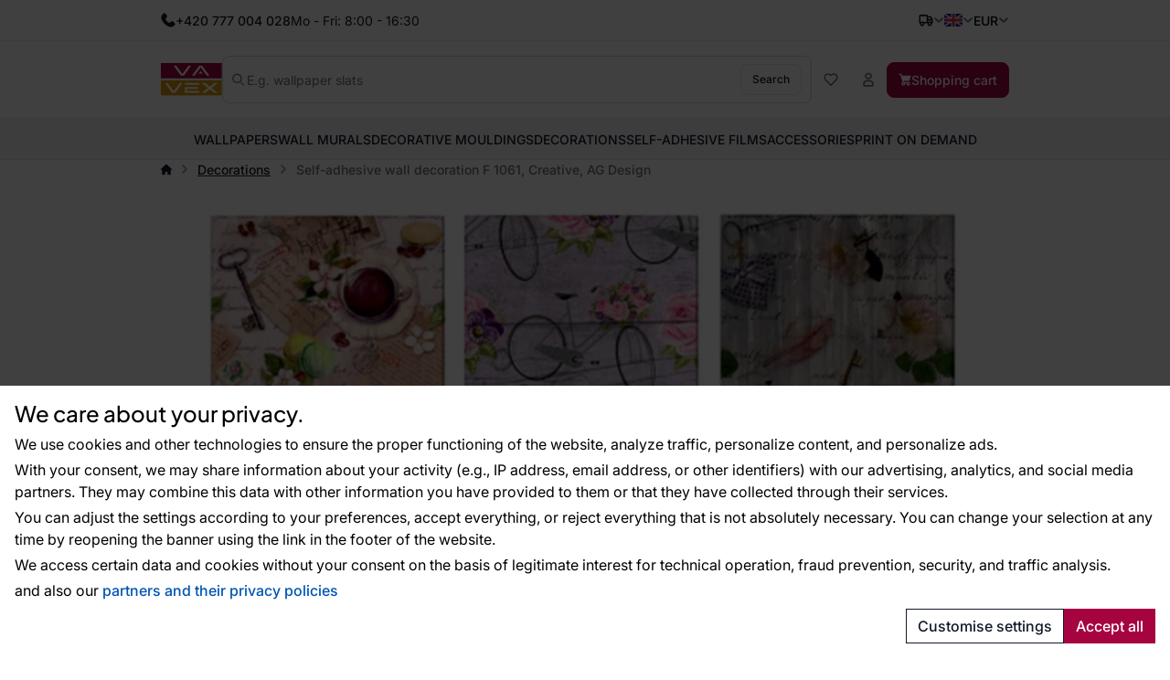

--- FILE ---
content_type: text/html; charset=utf-8
request_url: https://www.google.com/recaptcha/api2/anchor?ar=1&k=6Lc_XOckAAAAAByIk48_6P8G7CW0tSOy9Pmp3Oz9&co=aHR0cHM6Ly9lbi52YXZleC5jejo0NDM.&hl=en&v=N67nZn4AqZkNcbeMu4prBgzg&size=invisible&badge=bottomleft&anchor-ms=20000&execute-ms=30000&cb=cu09vm9511r4
body_size: 48786
content:
<!DOCTYPE HTML><html dir="ltr" lang="en"><head><meta http-equiv="Content-Type" content="text/html; charset=UTF-8">
<meta http-equiv="X-UA-Compatible" content="IE=edge">
<title>reCAPTCHA</title>
<style type="text/css">
/* cyrillic-ext */
@font-face {
  font-family: 'Roboto';
  font-style: normal;
  font-weight: 400;
  font-stretch: 100%;
  src: url(//fonts.gstatic.com/s/roboto/v48/KFO7CnqEu92Fr1ME7kSn66aGLdTylUAMa3GUBHMdazTgWw.woff2) format('woff2');
  unicode-range: U+0460-052F, U+1C80-1C8A, U+20B4, U+2DE0-2DFF, U+A640-A69F, U+FE2E-FE2F;
}
/* cyrillic */
@font-face {
  font-family: 'Roboto';
  font-style: normal;
  font-weight: 400;
  font-stretch: 100%;
  src: url(//fonts.gstatic.com/s/roboto/v48/KFO7CnqEu92Fr1ME7kSn66aGLdTylUAMa3iUBHMdazTgWw.woff2) format('woff2');
  unicode-range: U+0301, U+0400-045F, U+0490-0491, U+04B0-04B1, U+2116;
}
/* greek-ext */
@font-face {
  font-family: 'Roboto';
  font-style: normal;
  font-weight: 400;
  font-stretch: 100%;
  src: url(//fonts.gstatic.com/s/roboto/v48/KFO7CnqEu92Fr1ME7kSn66aGLdTylUAMa3CUBHMdazTgWw.woff2) format('woff2');
  unicode-range: U+1F00-1FFF;
}
/* greek */
@font-face {
  font-family: 'Roboto';
  font-style: normal;
  font-weight: 400;
  font-stretch: 100%;
  src: url(//fonts.gstatic.com/s/roboto/v48/KFO7CnqEu92Fr1ME7kSn66aGLdTylUAMa3-UBHMdazTgWw.woff2) format('woff2');
  unicode-range: U+0370-0377, U+037A-037F, U+0384-038A, U+038C, U+038E-03A1, U+03A3-03FF;
}
/* math */
@font-face {
  font-family: 'Roboto';
  font-style: normal;
  font-weight: 400;
  font-stretch: 100%;
  src: url(//fonts.gstatic.com/s/roboto/v48/KFO7CnqEu92Fr1ME7kSn66aGLdTylUAMawCUBHMdazTgWw.woff2) format('woff2');
  unicode-range: U+0302-0303, U+0305, U+0307-0308, U+0310, U+0312, U+0315, U+031A, U+0326-0327, U+032C, U+032F-0330, U+0332-0333, U+0338, U+033A, U+0346, U+034D, U+0391-03A1, U+03A3-03A9, U+03B1-03C9, U+03D1, U+03D5-03D6, U+03F0-03F1, U+03F4-03F5, U+2016-2017, U+2034-2038, U+203C, U+2040, U+2043, U+2047, U+2050, U+2057, U+205F, U+2070-2071, U+2074-208E, U+2090-209C, U+20D0-20DC, U+20E1, U+20E5-20EF, U+2100-2112, U+2114-2115, U+2117-2121, U+2123-214F, U+2190, U+2192, U+2194-21AE, U+21B0-21E5, U+21F1-21F2, U+21F4-2211, U+2213-2214, U+2216-22FF, U+2308-230B, U+2310, U+2319, U+231C-2321, U+2336-237A, U+237C, U+2395, U+239B-23B7, U+23D0, U+23DC-23E1, U+2474-2475, U+25AF, U+25B3, U+25B7, U+25BD, U+25C1, U+25CA, U+25CC, U+25FB, U+266D-266F, U+27C0-27FF, U+2900-2AFF, U+2B0E-2B11, U+2B30-2B4C, U+2BFE, U+3030, U+FF5B, U+FF5D, U+1D400-1D7FF, U+1EE00-1EEFF;
}
/* symbols */
@font-face {
  font-family: 'Roboto';
  font-style: normal;
  font-weight: 400;
  font-stretch: 100%;
  src: url(//fonts.gstatic.com/s/roboto/v48/KFO7CnqEu92Fr1ME7kSn66aGLdTylUAMaxKUBHMdazTgWw.woff2) format('woff2');
  unicode-range: U+0001-000C, U+000E-001F, U+007F-009F, U+20DD-20E0, U+20E2-20E4, U+2150-218F, U+2190, U+2192, U+2194-2199, U+21AF, U+21E6-21F0, U+21F3, U+2218-2219, U+2299, U+22C4-22C6, U+2300-243F, U+2440-244A, U+2460-24FF, U+25A0-27BF, U+2800-28FF, U+2921-2922, U+2981, U+29BF, U+29EB, U+2B00-2BFF, U+4DC0-4DFF, U+FFF9-FFFB, U+10140-1018E, U+10190-1019C, U+101A0, U+101D0-101FD, U+102E0-102FB, U+10E60-10E7E, U+1D2C0-1D2D3, U+1D2E0-1D37F, U+1F000-1F0FF, U+1F100-1F1AD, U+1F1E6-1F1FF, U+1F30D-1F30F, U+1F315, U+1F31C, U+1F31E, U+1F320-1F32C, U+1F336, U+1F378, U+1F37D, U+1F382, U+1F393-1F39F, U+1F3A7-1F3A8, U+1F3AC-1F3AF, U+1F3C2, U+1F3C4-1F3C6, U+1F3CA-1F3CE, U+1F3D4-1F3E0, U+1F3ED, U+1F3F1-1F3F3, U+1F3F5-1F3F7, U+1F408, U+1F415, U+1F41F, U+1F426, U+1F43F, U+1F441-1F442, U+1F444, U+1F446-1F449, U+1F44C-1F44E, U+1F453, U+1F46A, U+1F47D, U+1F4A3, U+1F4B0, U+1F4B3, U+1F4B9, U+1F4BB, U+1F4BF, U+1F4C8-1F4CB, U+1F4D6, U+1F4DA, U+1F4DF, U+1F4E3-1F4E6, U+1F4EA-1F4ED, U+1F4F7, U+1F4F9-1F4FB, U+1F4FD-1F4FE, U+1F503, U+1F507-1F50B, U+1F50D, U+1F512-1F513, U+1F53E-1F54A, U+1F54F-1F5FA, U+1F610, U+1F650-1F67F, U+1F687, U+1F68D, U+1F691, U+1F694, U+1F698, U+1F6AD, U+1F6B2, U+1F6B9-1F6BA, U+1F6BC, U+1F6C6-1F6CF, U+1F6D3-1F6D7, U+1F6E0-1F6EA, U+1F6F0-1F6F3, U+1F6F7-1F6FC, U+1F700-1F7FF, U+1F800-1F80B, U+1F810-1F847, U+1F850-1F859, U+1F860-1F887, U+1F890-1F8AD, U+1F8B0-1F8BB, U+1F8C0-1F8C1, U+1F900-1F90B, U+1F93B, U+1F946, U+1F984, U+1F996, U+1F9E9, U+1FA00-1FA6F, U+1FA70-1FA7C, U+1FA80-1FA89, U+1FA8F-1FAC6, U+1FACE-1FADC, U+1FADF-1FAE9, U+1FAF0-1FAF8, U+1FB00-1FBFF;
}
/* vietnamese */
@font-face {
  font-family: 'Roboto';
  font-style: normal;
  font-weight: 400;
  font-stretch: 100%;
  src: url(//fonts.gstatic.com/s/roboto/v48/KFO7CnqEu92Fr1ME7kSn66aGLdTylUAMa3OUBHMdazTgWw.woff2) format('woff2');
  unicode-range: U+0102-0103, U+0110-0111, U+0128-0129, U+0168-0169, U+01A0-01A1, U+01AF-01B0, U+0300-0301, U+0303-0304, U+0308-0309, U+0323, U+0329, U+1EA0-1EF9, U+20AB;
}
/* latin-ext */
@font-face {
  font-family: 'Roboto';
  font-style: normal;
  font-weight: 400;
  font-stretch: 100%;
  src: url(//fonts.gstatic.com/s/roboto/v48/KFO7CnqEu92Fr1ME7kSn66aGLdTylUAMa3KUBHMdazTgWw.woff2) format('woff2');
  unicode-range: U+0100-02BA, U+02BD-02C5, U+02C7-02CC, U+02CE-02D7, U+02DD-02FF, U+0304, U+0308, U+0329, U+1D00-1DBF, U+1E00-1E9F, U+1EF2-1EFF, U+2020, U+20A0-20AB, U+20AD-20C0, U+2113, U+2C60-2C7F, U+A720-A7FF;
}
/* latin */
@font-face {
  font-family: 'Roboto';
  font-style: normal;
  font-weight: 400;
  font-stretch: 100%;
  src: url(//fonts.gstatic.com/s/roboto/v48/KFO7CnqEu92Fr1ME7kSn66aGLdTylUAMa3yUBHMdazQ.woff2) format('woff2');
  unicode-range: U+0000-00FF, U+0131, U+0152-0153, U+02BB-02BC, U+02C6, U+02DA, U+02DC, U+0304, U+0308, U+0329, U+2000-206F, U+20AC, U+2122, U+2191, U+2193, U+2212, U+2215, U+FEFF, U+FFFD;
}
/* cyrillic-ext */
@font-face {
  font-family: 'Roboto';
  font-style: normal;
  font-weight: 500;
  font-stretch: 100%;
  src: url(//fonts.gstatic.com/s/roboto/v48/KFO7CnqEu92Fr1ME7kSn66aGLdTylUAMa3GUBHMdazTgWw.woff2) format('woff2');
  unicode-range: U+0460-052F, U+1C80-1C8A, U+20B4, U+2DE0-2DFF, U+A640-A69F, U+FE2E-FE2F;
}
/* cyrillic */
@font-face {
  font-family: 'Roboto';
  font-style: normal;
  font-weight: 500;
  font-stretch: 100%;
  src: url(//fonts.gstatic.com/s/roboto/v48/KFO7CnqEu92Fr1ME7kSn66aGLdTylUAMa3iUBHMdazTgWw.woff2) format('woff2');
  unicode-range: U+0301, U+0400-045F, U+0490-0491, U+04B0-04B1, U+2116;
}
/* greek-ext */
@font-face {
  font-family: 'Roboto';
  font-style: normal;
  font-weight: 500;
  font-stretch: 100%;
  src: url(//fonts.gstatic.com/s/roboto/v48/KFO7CnqEu92Fr1ME7kSn66aGLdTylUAMa3CUBHMdazTgWw.woff2) format('woff2');
  unicode-range: U+1F00-1FFF;
}
/* greek */
@font-face {
  font-family: 'Roboto';
  font-style: normal;
  font-weight: 500;
  font-stretch: 100%;
  src: url(//fonts.gstatic.com/s/roboto/v48/KFO7CnqEu92Fr1ME7kSn66aGLdTylUAMa3-UBHMdazTgWw.woff2) format('woff2');
  unicode-range: U+0370-0377, U+037A-037F, U+0384-038A, U+038C, U+038E-03A1, U+03A3-03FF;
}
/* math */
@font-face {
  font-family: 'Roboto';
  font-style: normal;
  font-weight: 500;
  font-stretch: 100%;
  src: url(//fonts.gstatic.com/s/roboto/v48/KFO7CnqEu92Fr1ME7kSn66aGLdTylUAMawCUBHMdazTgWw.woff2) format('woff2');
  unicode-range: U+0302-0303, U+0305, U+0307-0308, U+0310, U+0312, U+0315, U+031A, U+0326-0327, U+032C, U+032F-0330, U+0332-0333, U+0338, U+033A, U+0346, U+034D, U+0391-03A1, U+03A3-03A9, U+03B1-03C9, U+03D1, U+03D5-03D6, U+03F0-03F1, U+03F4-03F5, U+2016-2017, U+2034-2038, U+203C, U+2040, U+2043, U+2047, U+2050, U+2057, U+205F, U+2070-2071, U+2074-208E, U+2090-209C, U+20D0-20DC, U+20E1, U+20E5-20EF, U+2100-2112, U+2114-2115, U+2117-2121, U+2123-214F, U+2190, U+2192, U+2194-21AE, U+21B0-21E5, U+21F1-21F2, U+21F4-2211, U+2213-2214, U+2216-22FF, U+2308-230B, U+2310, U+2319, U+231C-2321, U+2336-237A, U+237C, U+2395, U+239B-23B7, U+23D0, U+23DC-23E1, U+2474-2475, U+25AF, U+25B3, U+25B7, U+25BD, U+25C1, U+25CA, U+25CC, U+25FB, U+266D-266F, U+27C0-27FF, U+2900-2AFF, U+2B0E-2B11, U+2B30-2B4C, U+2BFE, U+3030, U+FF5B, U+FF5D, U+1D400-1D7FF, U+1EE00-1EEFF;
}
/* symbols */
@font-face {
  font-family: 'Roboto';
  font-style: normal;
  font-weight: 500;
  font-stretch: 100%;
  src: url(//fonts.gstatic.com/s/roboto/v48/KFO7CnqEu92Fr1ME7kSn66aGLdTylUAMaxKUBHMdazTgWw.woff2) format('woff2');
  unicode-range: U+0001-000C, U+000E-001F, U+007F-009F, U+20DD-20E0, U+20E2-20E4, U+2150-218F, U+2190, U+2192, U+2194-2199, U+21AF, U+21E6-21F0, U+21F3, U+2218-2219, U+2299, U+22C4-22C6, U+2300-243F, U+2440-244A, U+2460-24FF, U+25A0-27BF, U+2800-28FF, U+2921-2922, U+2981, U+29BF, U+29EB, U+2B00-2BFF, U+4DC0-4DFF, U+FFF9-FFFB, U+10140-1018E, U+10190-1019C, U+101A0, U+101D0-101FD, U+102E0-102FB, U+10E60-10E7E, U+1D2C0-1D2D3, U+1D2E0-1D37F, U+1F000-1F0FF, U+1F100-1F1AD, U+1F1E6-1F1FF, U+1F30D-1F30F, U+1F315, U+1F31C, U+1F31E, U+1F320-1F32C, U+1F336, U+1F378, U+1F37D, U+1F382, U+1F393-1F39F, U+1F3A7-1F3A8, U+1F3AC-1F3AF, U+1F3C2, U+1F3C4-1F3C6, U+1F3CA-1F3CE, U+1F3D4-1F3E0, U+1F3ED, U+1F3F1-1F3F3, U+1F3F5-1F3F7, U+1F408, U+1F415, U+1F41F, U+1F426, U+1F43F, U+1F441-1F442, U+1F444, U+1F446-1F449, U+1F44C-1F44E, U+1F453, U+1F46A, U+1F47D, U+1F4A3, U+1F4B0, U+1F4B3, U+1F4B9, U+1F4BB, U+1F4BF, U+1F4C8-1F4CB, U+1F4D6, U+1F4DA, U+1F4DF, U+1F4E3-1F4E6, U+1F4EA-1F4ED, U+1F4F7, U+1F4F9-1F4FB, U+1F4FD-1F4FE, U+1F503, U+1F507-1F50B, U+1F50D, U+1F512-1F513, U+1F53E-1F54A, U+1F54F-1F5FA, U+1F610, U+1F650-1F67F, U+1F687, U+1F68D, U+1F691, U+1F694, U+1F698, U+1F6AD, U+1F6B2, U+1F6B9-1F6BA, U+1F6BC, U+1F6C6-1F6CF, U+1F6D3-1F6D7, U+1F6E0-1F6EA, U+1F6F0-1F6F3, U+1F6F7-1F6FC, U+1F700-1F7FF, U+1F800-1F80B, U+1F810-1F847, U+1F850-1F859, U+1F860-1F887, U+1F890-1F8AD, U+1F8B0-1F8BB, U+1F8C0-1F8C1, U+1F900-1F90B, U+1F93B, U+1F946, U+1F984, U+1F996, U+1F9E9, U+1FA00-1FA6F, U+1FA70-1FA7C, U+1FA80-1FA89, U+1FA8F-1FAC6, U+1FACE-1FADC, U+1FADF-1FAE9, U+1FAF0-1FAF8, U+1FB00-1FBFF;
}
/* vietnamese */
@font-face {
  font-family: 'Roboto';
  font-style: normal;
  font-weight: 500;
  font-stretch: 100%;
  src: url(//fonts.gstatic.com/s/roboto/v48/KFO7CnqEu92Fr1ME7kSn66aGLdTylUAMa3OUBHMdazTgWw.woff2) format('woff2');
  unicode-range: U+0102-0103, U+0110-0111, U+0128-0129, U+0168-0169, U+01A0-01A1, U+01AF-01B0, U+0300-0301, U+0303-0304, U+0308-0309, U+0323, U+0329, U+1EA0-1EF9, U+20AB;
}
/* latin-ext */
@font-face {
  font-family: 'Roboto';
  font-style: normal;
  font-weight: 500;
  font-stretch: 100%;
  src: url(//fonts.gstatic.com/s/roboto/v48/KFO7CnqEu92Fr1ME7kSn66aGLdTylUAMa3KUBHMdazTgWw.woff2) format('woff2');
  unicode-range: U+0100-02BA, U+02BD-02C5, U+02C7-02CC, U+02CE-02D7, U+02DD-02FF, U+0304, U+0308, U+0329, U+1D00-1DBF, U+1E00-1E9F, U+1EF2-1EFF, U+2020, U+20A0-20AB, U+20AD-20C0, U+2113, U+2C60-2C7F, U+A720-A7FF;
}
/* latin */
@font-face {
  font-family: 'Roboto';
  font-style: normal;
  font-weight: 500;
  font-stretch: 100%;
  src: url(//fonts.gstatic.com/s/roboto/v48/KFO7CnqEu92Fr1ME7kSn66aGLdTylUAMa3yUBHMdazQ.woff2) format('woff2');
  unicode-range: U+0000-00FF, U+0131, U+0152-0153, U+02BB-02BC, U+02C6, U+02DA, U+02DC, U+0304, U+0308, U+0329, U+2000-206F, U+20AC, U+2122, U+2191, U+2193, U+2212, U+2215, U+FEFF, U+FFFD;
}
/* cyrillic-ext */
@font-face {
  font-family: 'Roboto';
  font-style: normal;
  font-weight: 900;
  font-stretch: 100%;
  src: url(//fonts.gstatic.com/s/roboto/v48/KFO7CnqEu92Fr1ME7kSn66aGLdTylUAMa3GUBHMdazTgWw.woff2) format('woff2');
  unicode-range: U+0460-052F, U+1C80-1C8A, U+20B4, U+2DE0-2DFF, U+A640-A69F, U+FE2E-FE2F;
}
/* cyrillic */
@font-face {
  font-family: 'Roboto';
  font-style: normal;
  font-weight: 900;
  font-stretch: 100%;
  src: url(//fonts.gstatic.com/s/roboto/v48/KFO7CnqEu92Fr1ME7kSn66aGLdTylUAMa3iUBHMdazTgWw.woff2) format('woff2');
  unicode-range: U+0301, U+0400-045F, U+0490-0491, U+04B0-04B1, U+2116;
}
/* greek-ext */
@font-face {
  font-family: 'Roboto';
  font-style: normal;
  font-weight: 900;
  font-stretch: 100%;
  src: url(//fonts.gstatic.com/s/roboto/v48/KFO7CnqEu92Fr1ME7kSn66aGLdTylUAMa3CUBHMdazTgWw.woff2) format('woff2');
  unicode-range: U+1F00-1FFF;
}
/* greek */
@font-face {
  font-family: 'Roboto';
  font-style: normal;
  font-weight: 900;
  font-stretch: 100%;
  src: url(//fonts.gstatic.com/s/roboto/v48/KFO7CnqEu92Fr1ME7kSn66aGLdTylUAMa3-UBHMdazTgWw.woff2) format('woff2');
  unicode-range: U+0370-0377, U+037A-037F, U+0384-038A, U+038C, U+038E-03A1, U+03A3-03FF;
}
/* math */
@font-face {
  font-family: 'Roboto';
  font-style: normal;
  font-weight: 900;
  font-stretch: 100%;
  src: url(//fonts.gstatic.com/s/roboto/v48/KFO7CnqEu92Fr1ME7kSn66aGLdTylUAMawCUBHMdazTgWw.woff2) format('woff2');
  unicode-range: U+0302-0303, U+0305, U+0307-0308, U+0310, U+0312, U+0315, U+031A, U+0326-0327, U+032C, U+032F-0330, U+0332-0333, U+0338, U+033A, U+0346, U+034D, U+0391-03A1, U+03A3-03A9, U+03B1-03C9, U+03D1, U+03D5-03D6, U+03F0-03F1, U+03F4-03F5, U+2016-2017, U+2034-2038, U+203C, U+2040, U+2043, U+2047, U+2050, U+2057, U+205F, U+2070-2071, U+2074-208E, U+2090-209C, U+20D0-20DC, U+20E1, U+20E5-20EF, U+2100-2112, U+2114-2115, U+2117-2121, U+2123-214F, U+2190, U+2192, U+2194-21AE, U+21B0-21E5, U+21F1-21F2, U+21F4-2211, U+2213-2214, U+2216-22FF, U+2308-230B, U+2310, U+2319, U+231C-2321, U+2336-237A, U+237C, U+2395, U+239B-23B7, U+23D0, U+23DC-23E1, U+2474-2475, U+25AF, U+25B3, U+25B7, U+25BD, U+25C1, U+25CA, U+25CC, U+25FB, U+266D-266F, U+27C0-27FF, U+2900-2AFF, U+2B0E-2B11, U+2B30-2B4C, U+2BFE, U+3030, U+FF5B, U+FF5D, U+1D400-1D7FF, U+1EE00-1EEFF;
}
/* symbols */
@font-face {
  font-family: 'Roboto';
  font-style: normal;
  font-weight: 900;
  font-stretch: 100%;
  src: url(//fonts.gstatic.com/s/roboto/v48/KFO7CnqEu92Fr1ME7kSn66aGLdTylUAMaxKUBHMdazTgWw.woff2) format('woff2');
  unicode-range: U+0001-000C, U+000E-001F, U+007F-009F, U+20DD-20E0, U+20E2-20E4, U+2150-218F, U+2190, U+2192, U+2194-2199, U+21AF, U+21E6-21F0, U+21F3, U+2218-2219, U+2299, U+22C4-22C6, U+2300-243F, U+2440-244A, U+2460-24FF, U+25A0-27BF, U+2800-28FF, U+2921-2922, U+2981, U+29BF, U+29EB, U+2B00-2BFF, U+4DC0-4DFF, U+FFF9-FFFB, U+10140-1018E, U+10190-1019C, U+101A0, U+101D0-101FD, U+102E0-102FB, U+10E60-10E7E, U+1D2C0-1D2D3, U+1D2E0-1D37F, U+1F000-1F0FF, U+1F100-1F1AD, U+1F1E6-1F1FF, U+1F30D-1F30F, U+1F315, U+1F31C, U+1F31E, U+1F320-1F32C, U+1F336, U+1F378, U+1F37D, U+1F382, U+1F393-1F39F, U+1F3A7-1F3A8, U+1F3AC-1F3AF, U+1F3C2, U+1F3C4-1F3C6, U+1F3CA-1F3CE, U+1F3D4-1F3E0, U+1F3ED, U+1F3F1-1F3F3, U+1F3F5-1F3F7, U+1F408, U+1F415, U+1F41F, U+1F426, U+1F43F, U+1F441-1F442, U+1F444, U+1F446-1F449, U+1F44C-1F44E, U+1F453, U+1F46A, U+1F47D, U+1F4A3, U+1F4B0, U+1F4B3, U+1F4B9, U+1F4BB, U+1F4BF, U+1F4C8-1F4CB, U+1F4D6, U+1F4DA, U+1F4DF, U+1F4E3-1F4E6, U+1F4EA-1F4ED, U+1F4F7, U+1F4F9-1F4FB, U+1F4FD-1F4FE, U+1F503, U+1F507-1F50B, U+1F50D, U+1F512-1F513, U+1F53E-1F54A, U+1F54F-1F5FA, U+1F610, U+1F650-1F67F, U+1F687, U+1F68D, U+1F691, U+1F694, U+1F698, U+1F6AD, U+1F6B2, U+1F6B9-1F6BA, U+1F6BC, U+1F6C6-1F6CF, U+1F6D3-1F6D7, U+1F6E0-1F6EA, U+1F6F0-1F6F3, U+1F6F7-1F6FC, U+1F700-1F7FF, U+1F800-1F80B, U+1F810-1F847, U+1F850-1F859, U+1F860-1F887, U+1F890-1F8AD, U+1F8B0-1F8BB, U+1F8C0-1F8C1, U+1F900-1F90B, U+1F93B, U+1F946, U+1F984, U+1F996, U+1F9E9, U+1FA00-1FA6F, U+1FA70-1FA7C, U+1FA80-1FA89, U+1FA8F-1FAC6, U+1FACE-1FADC, U+1FADF-1FAE9, U+1FAF0-1FAF8, U+1FB00-1FBFF;
}
/* vietnamese */
@font-face {
  font-family: 'Roboto';
  font-style: normal;
  font-weight: 900;
  font-stretch: 100%;
  src: url(//fonts.gstatic.com/s/roboto/v48/KFO7CnqEu92Fr1ME7kSn66aGLdTylUAMa3OUBHMdazTgWw.woff2) format('woff2');
  unicode-range: U+0102-0103, U+0110-0111, U+0128-0129, U+0168-0169, U+01A0-01A1, U+01AF-01B0, U+0300-0301, U+0303-0304, U+0308-0309, U+0323, U+0329, U+1EA0-1EF9, U+20AB;
}
/* latin-ext */
@font-face {
  font-family: 'Roboto';
  font-style: normal;
  font-weight: 900;
  font-stretch: 100%;
  src: url(//fonts.gstatic.com/s/roboto/v48/KFO7CnqEu92Fr1ME7kSn66aGLdTylUAMa3KUBHMdazTgWw.woff2) format('woff2');
  unicode-range: U+0100-02BA, U+02BD-02C5, U+02C7-02CC, U+02CE-02D7, U+02DD-02FF, U+0304, U+0308, U+0329, U+1D00-1DBF, U+1E00-1E9F, U+1EF2-1EFF, U+2020, U+20A0-20AB, U+20AD-20C0, U+2113, U+2C60-2C7F, U+A720-A7FF;
}
/* latin */
@font-face {
  font-family: 'Roboto';
  font-style: normal;
  font-weight: 900;
  font-stretch: 100%;
  src: url(//fonts.gstatic.com/s/roboto/v48/KFO7CnqEu92Fr1ME7kSn66aGLdTylUAMa3yUBHMdazQ.woff2) format('woff2');
  unicode-range: U+0000-00FF, U+0131, U+0152-0153, U+02BB-02BC, U+02C6, U+02DA, U+02DC, U+0304, U+0308, U+0329, U+2000-206F, U+20AC, U+2122, U+2191, U+2193, U+2212, U+2215, U+FEFF, U+FFFD;
}

</style>
<link rel="stylesheet" type="text/css" href="https://www.gstatic.com/recaptcha/releases/N67nZn4AqZkNcbeMu4prBgzg/styles__ltr.css">
<script nonce="b0XSJ4IebA_MNzoD3Ag12Q" type="text/javascript">window['__recaptcha_api'] = 'https://www.google.com/recaptcha/api2/';</script>
<script type="text/javascript" src="https://www.gstatic.com/recaptcha/releases/N67nZn4AqZkNcbeMu4prBgzg/recaptcha__en.js" nonce="b0XSJ4IebA_MNzoD3Ag12Q">
      
    </script></head>
<body><div id="rc-anchor-alert" class="rc-anchor-alert"></div>
<input type="hidden" id="recaptcha-token" value="[base64]">
<script type="text/javascript" nonce="b0XSJ4IebA_MNzoD3Ag12Q">
      recaptcha.anchor.Main.init("[\x22ainput\x22,[\x22bgdata\x22,\x22\x22,\[base64]/[base64]/[base64]/[base64]/[base64]/[base64]/[base64]/[base64]/[base64]/[base64]/[base64]/[base64]/[base64]/[base64]\x22,\[base64]\\u003d\x22,\x22Z27CqVx0OsKJwrvCvC8ow7XChwfCi8OnW8KtLHAsY8KWwrokw5YFZMO8TcO2MxXDocKHRE4DwoDCl0R4LMOWw4/Cv8ONw4DDosKqw6pbw744wqBfw5l6w5LCulBuwrJ7PjzCr8OQT8OcwolLw7DDnCZ2w7BBw7nDvH/DiSTCi8K6wpVELsOAEsKPEDfCqsKKW8KNw4V1w4jCuStywrgMOHnDnjF6w5wEHAhdSUrCs8Kvwq7DmsOnYCJSwrbCtkMaWsOtECJgw59+wqnCkV7CtX/DhVzCssOEwr8Uw7ldwpXCkMOrecOGZDTChcKcwrYPw7liw6dbw4F1w5QkwrpEw4QtImZHw6krBXUaYjHCsWoRw7HDicK3w6nCpsKARMOpMsOuw6Nxwrx9e1HCmSYbFHQfwobDjhsDw6zDn8KJw7w+ZiFFwp7CksK9Un/[base64]/b3DDhSvDlMOIMw9Tw5vCoWFCwrswYsKmPsOeRAh0wo5DYsKVNVADwrkcwqnDncKlI8OMYwnCnxrCiV/[base64]/[base64]/Z208wpJvwpIICcOIwqYCw7rDmRFQXDPCn8KNw6MNwoMeDAMSw6TDrcKTSsKgX3/CucOzw5jCq8KHw4nDoMKWwoPCjS7Dr8Klw4Z+woDDksOhMULCgw1oWcKxwr/[base64]/CvcO2w7FtIjJNLE3DhyjCssOOwp3Dv8KLCcKqw5EJw6XCtcKeI8OVdsO3AkFMw4xQNsOkwoZvw5zDllrCusKEGcKWwq/CgELCoXPDvcKabiRawqUlcifCrGnDmAXDu8KxADFmwqTDoUrCkMKHw7fDgMOLMisQbMOYwpTCm3/DpMKLKnwGw78DwqHDnF3DtB96CsOpw6zChcOiOHbChcKdQGvDmsOMVz/[base64]/Cm0MLeCDDgcKPw7JeE0nCoHjDo8KfVn/DtRwuNxPDigDDmMKSw7lmRG4ZKMOSwprCtTBlw7HCk8Kmw5BHw6J2w7JXwoUsOsOaw6nCjMKJwrAxMggwSMKoZzvClMKoOsOuw6AOwpZUw7pgbHwfwpLCiMOhw5TDqXsOw5RFwph1w75/[base64]/[base64]/CqiDDjkzCncKFZMObw5DCpSfDpsO7H8OUw5kQN0EBU8OtwrZhdBPCqsOpEMK5wp/DpmYDAQLCsiF2wodmw4vCtjjClDkcw7nDisK0w44FwpLCrnI/AsOEaAc7wohkOcKWRiTCv8KpRgzDnXMOwoxCYMKaJMKuw6s+c8K4fA3Dq3Z3wpQnwrJuVAhQeMKlasK4wrlTecOAYcKhYFYFwobCj0HDicK+w41XBlNcaj8Hwr3DoMOqw7HDh8K2TEzDl1dDS8KNw6Q3dsOnw5XChRhzw6HDsMKJQytnwqhFTcOyGMOGwp5qK1/DsXNCbcO8ESTCmMKjJMKwWh/DtH/[base64]/CqMKXwpdhd8KNwrLCvgtbS8OewoMqXTcXT8Ocw4x8URczwo4lwp1vwqDDm8Kpw5Jiw5Z9w5LCgQVZSsOmwqHCkcKKwoLDtADCgsKJHRsnwp0VJcKCw4lzK0/DlWPCt0oPwp3DhiTDmXTDicKoesO6wodEwpTCtV/Ck2PDhcKGeSjDtsOqAMOEw4nDpC5eDF3DvcOMY1jCi05Ow5/Dp8KOTWvDtMO9wqI7w7UMAsKzd8KaaXHCmGvCrzoTw5NYSV/CmcK/w4LCscOtw5rChMO5w40Bwq9lwqbCksK0wp7CjcOXwrE1w5bCpRjCkFtDw5fDssK1w7XDhsOowpjDi8KUCWHCsMKmY2sqA8KwCcKELRbCqMKpw7pCw7nCl8Ojwr3DuR1XacKnPcK3w6/CtcO8KUrCnAV1wrLCpcKgwqDCnMKuwo0QwoA1w6HCgsKRw4jDqcKZXsO0Tz3DlsK8VcKMUV3DocKVOGXCvsKfbEHCmMKaQMOnW8OMwpA0w5UXwrhYw63DoTLCkcO6V8Kxw5bDmwjDmiYtBxLChAERcizDuhPCuHPDmm/DssKcw5lvw7fCrsO4wpUxw4EHYik2wowUScKrdsKwZMKLwrEjwrYKw4TCp0zCtsKMH8KIw4jCl8Olw5h1QmzCkT/[base64]/DhWB4Y8K6w5LCssOGYMOVw7MwJ8OxNsKnOnldwpcAOMOqw7LDiSXCnMOdeiQFRCw7w5LDgBsTwpDCrAYSTsOnwqVQbMOjw7zDpG/DqMOewq3DjHJpdhbDrsKwF1nDl2R3ESLDjsOWwo7DncONwofCoSjCgsK2AzPCmMOMwrg6w7fDmEtJw5hRNMO4XMKbwoLCvcKRJ0s4w4XCnQpPayB7PsKHwpsTNcO5wpTCh0/DmB58asO9LhjCpMKpwovDqMKswr/CuXtbXwodHi5DB8Olw71zciPDocKGB8OaeDrDiU3CjwTCgcKjw5XCmizCqMKSwrnCjcK9MsKNO8K3BUPCsD0lR8KjwpPDg8KKw4TCm8KOw7dZw74tw7jDm8OiQMKuwonDgGzDoMKAJFvDlcOjw6EFGgrDv8KiPMKtXMK7w5/DsMO8UxHCuwjCocObw7U9wphDw4Z7WGsPPQVcwr7CnDjDmhhqaBYfw5IJdxd7L8O4OWdnw5kqFnw7wqg0bMKpcMKeZxrDiXrDjcKCw6LDtGfCuMOjJA03HWTCssKUw7HDs8K/dcOIJsOLw7XCokvDgsK8KUjCgMKAAcOow7TCmMO1HwnCkizCoFvDrsOcAsOyQsKLBsOswoUWSMOiwofCncOgQwTCkSoqw7PCklZ8wrFbw4rDu8Kzw6I0DcOFwp/Dm2zDiW7DhsKHFUpiPcORw7rDr8K+NTpHw4DCr8KJwpU2F8ORwrTCoGhCwq/Dqic6w6/[base64]/DnsK9wooXwqASJTbCmsK8RlPCoDnDtkw5TnB8W8Ogw7fCrVUWMwjDusKECMKJY8OHTmUVS2VuF1DCqjfClcKWw53DnsK0wpM4wqbDgkTCrxHCuQDCrsOOwpvCr8OAwrs8wrEeJX9zdEl3w7jCnljCrTTChnzDoMKwPThAZVdqwoMKwqtOSsKNw5ZiPF/Cj8K+w4/[base64]/[base64]/GMOBw7QWShzCs8K6w7zDlsOjwqNOw4XCt3kbQMKcw7hoRRzDusOaQ8KFw6DDk8OjfcOPXsKewq9CbG80wp/Dpz8GRMOPwo/CnA8QdsKbwohIwqNdBjIqwplKEAFIwr11wo4VajxUw43CvsO+w4VJwq4vAFjCpcOjCVbDg8KBNcKAwq3ChWonZcKMwpVJwroSw69Kwp8CKlPDsGjDiMKwBMO7w4MVVsKWwoXCpsOjwp0ywosnSCE0wpjCosO4AiZuTg/CnMOHw6c8w6lsW2Jaw6HCh8ObwqrDrGTDkcONwrM4cMOuAkMgNCdawpPCtH/DmMK9Q8OEwrcaw4dPw6hIZkLCh0N8IWlZXXjCnS/CocOSwosNwr/CpcOVa8Kjw5oMw7DDm0rDjwfDlxVzRy91BsO9F3N/wqvCqm5DGsOxw4Zib0fDrX9hw5IWw5w0cWDDlmInw4zDpsOFwqwoTMOQw5ksXWDCkwh/fkcHwoTDscKjaExvwo7DiMK/wrPCncOUM8KGw6TDmcKXw7N+w6fCmsOqw6QFwoPCscKyw5zDkAVPw6zCsRTCmMKjMUTDrR3DvwnCqB18FMK5IUnCrCNEw601w6R9wpLCtX01w58DwrDDosOUwppgwo/[base64]/B8KswqrCqTFOPcOaO8KrPGzCk8OgwrNNw5bCnUnDoMKfw7UqfC5Ew6/DqMKcw7ppw51KZcOODwMywqXDr8KvFHnDnBTCjx5hRcO8w7J5G8K/[base64]/CmFMcGMOLW3nDs8ObwpbCn17CmBfCpcO9wq/DuGkORcKsQ3PCkXPDrsKlw5VrwpLDi8OZwrg5L3LDghUnwqEZNsOMaXJCCsKewo1vacOWwpfDh8OINX7CvMKcw4HCvETDusKaw5bDucK1woMrwqxdS0MVw7/CpwpNecKww7nDicKAScO+w6TDgcKpwokWQVJmCMKYB8KYwqweJcOJNsOCBsOqw63DtnfCrknDjcKuwp/Co8KGwp9cY8OTwo7DlwZcDCrCpgM7w6BrwpgmwoLCvE/CssOYw5rDr11Iwq/[base64]/DiUvCi8KFD8K9eQEKYMO6wpPCnDTCg8KrfMKlwoHCu3bDnnp/cMKSLzbCksKXwocVw7DCuG/DjEpXw4V9fTrCk8K1OMORw6HDgxN4SgFSZcKUJcKHIDrDrsOyEcKPw6J5dcK/wpZpSMKHwq4lenfCvsKlw6/CocK8w6I4e1hMw5jDpg0RdUXDoCUrwpVtwrjDj1pmw6kEBjpiw5URwrjDucKCw7rDrS9YwpAJMcKgw7ciFMKOwr/[base64]/DmH5hw5/CvD92KWLCr8OqJMO3w6xhwqFDKsOhwr/CqsOkfx/DunRrw67CrmrDpmRzwrNGw73DiA0OQ1kzw6HChRhqwpzDosO+w4QLwpsYw6nCgcOoNgk4DBTDni9SX8KFC8O/dAnCr8O8Q01rw5zDmcOIw6TCnGbDqMK6TkI3wpxRwp/Ch3zDssOmwoPCncK8wrrDu8KMwrF2S8OODGE/w4cYUllsw5EjwqnCrcOKw6t2JMK2dcO4I8KbFGvClErDkxt5w6rCrMKpTjglekrCkiYiA1DCi8KKa2/DvgHDuXTCu2gpw4VkNhvCksOyYcKlw7/[base64]/W8OXLMOAw6XDjcKtBzPClcK+GQ5FWntUw6vDnGzDgUbDgHEkdcKdaSjCjGNaQMKlJsOPH8Ouw7rDt8KdKl0Kw6rCl8O5wokAWzFrd0fCsBZ7w5XCucKHX1zCiF5BDQzDoFLDg8KbAg9hO3jDvltuw5wMwofCosOhworDvXbDjcKuC8Ofw5zCkRQFw67CjCnCuhohD1/DpzQywrVDLcOfw5sCw6xmwo4Pw5IXw7BoLMO+w6kYwo3CpAsDJ3XCt8K6WMKlfsORw5NEIMKqY3LCuFMRwqfCiBnDmG5YwoMgw44wBBkXDS/Dgy7DjMO7NMOfUT/Dr8KAwo9HECVww5PCusKBHwDDoRlyw5LDpsKawonCosKHQsKrX0p3SyZTwpBGwpI/[base64]/W8K0w7kHIADDmMKYwo8RFsOMb8OoOm7DhcKrw7VETEBRHSDCvSLDgMKAaB3Dpn52w47CshTDuj3DrMK1I2LDp1jCrcOoVWlHwqABw70SaMOHRGBMw63Cn0TCnsKiGQzCgXLCljpBwqnDo2HCpcOYw5zChBZBYsK7dsK1w582T8K+w5M7UcK3wq/[base64]/I0fDhh8fw6XDksOvNsK2w7Q/w7HDjWHDnjnDj3PCpEIBdsOwTUHDrXBtw7zDrFUQwpRgw64ePxjDnsObKsK7asKZWsO5OMKRSsO+dTR0DMObTMOgY25iw5LCnibCpnXCjD/[base64]/Do8Kywq9BPD7CtMKMdUEmworDksK6DyswDcOJwp/[base64]/Dkmxpw4I+ckLCoApcw6zDlnnDpxnDqsKIQGXDkMObwqjDj8Kew7V0YCATw6kzGcOrMcOFBkfCmcKEwqnCscO8McOKwrwCNcOFwpvCvcOuw7R1OMKBXMKXDT7CpcOJw6ABwopbwpzDoFzClcOnw5DCoRLDn8O3woLDu8KGIsOUZ29hw77CqysgScKuwp/Ck8KGw6nCjsKiV8K1woHDpcKdEMK1wr7CtMOkwpjDtV8/PWUTwpjCsiHCmlUuw4g5aGpRwqhYYMOdwpVywofDosKneMKDH2UbY0fCrcKNHxlARcKJwpobDcOrw67DlVwAdcO/GcOQw4XDugPDvsOBwoljIcOjw6fDoQBZw4jCqsO0wptwAClwfMOBfyzCq089wp4Hw7HDsHHCo17CvsKqw6VSwoDDlnTDlcKLw7nCt33DnMKzd8KpwpAhZy/CpMKvcmMYwrl8wpLCssKMw4HCpsO+LcKywrdnTATCmsOge8KsT8OOVsOMw7zCgW/Dm8OGw5rCu3s5LWcjwqBsYxbDkcO3C0dDI1N+wrtxw5zCmcOTPBPCoMKpN2jDpsKFwpHCmVHDt8KFUMKqYcKFwpB1wpEPw5HDrXjCunHCmMOVw4pLX0dPEcKzw5LDkHDDm8KOOBPDuCYpwr7ChsKawpMewr3DtcO9wqHDkE/[base64]/wq/[base64]/Zy4Lw6vDq3nClcK/JsKTwrBHwqjCicOSw54MwofClT8bAMKaw7kJVncHf10nVEw6Y8OCw6ELKCXDnU3CjS0cRWvClsOew6hJRlgywo4LYmx/[base64]/DoVsoRMOpwoHCtzPDhgsRwq/DrsOHw63CpcK0M0LCuMKYwqQsw7rCm8OUw5DDkEvCjcK7wpTDqkHCssKLw7fCoC7DiMOtMU/[base64]/Dk8KaQhAwbMOvN3gFSMKbw7zDmDRLwpZndS7CvRFzdX/DtsOPw4TDocO5LgTCmW9xPBjCoWvDgcKEJWHChFAYwrnCqMKSw7fDih3Dn0gow4nCiMO4wrI7w7vCi8OLXMObSsKvw4jCjcOLOSE3AmTCocORYcOJwrINK8K+CRDDoMKkNcO/[base64]/InLDpEkIw55EwqvConoPwos6wrlAK0TDkl1nIUdKw47CgcOvCcKhG0/DssKZwrZ3w5jCnsOkC8KhwpRWwrwLG0IKwpRdNljCvHHCnirDin/DsmvCgG98w7vDuwzCrcKDwo/[base64]/CoUzCvsKtYsObw4sTIMO9w57DqsO1w7VDwrTDiWvCqCZJezg/M0Yab8OhcWbCqwLCtMOIw6LDr8Oow6Rpw4zClQwuwoJkwqfChsK4VhQfNMK6fMOSbMOfwr3DmsOQw5rDinvDgC4iOMODM8K2ScKwGcO3w6fDuWoXwrrCq159w4sUw6wZwpvDtcK5wrrChXfCkk7DksO/[base64]/DpUBvw7AQDVnDsRbDvnTCkF93YG4cAcO8w7t3KsKwOR/DjMOKwpXDkcOVQcOPZ8KHw6bDmCXDgMOZaGkHw4TDriDDnsOITMOpAsOEw4LDosKCCcK2w7rCnsObQ8Oiw4vCksKOwqjCk8O7ACxzw7LDrhzDvcO+w6Bcd8Kgw69ZfMOWJ8O4GgTCmMOHMsORbsObwr4Rc8KIwrbDuUR9wo4xIjs9TsOaACnChHMiBMKHbMK/w7TCsxfDjR3DtGdPw7XCjEsKwqDCiAB8AwnDmcO/wrp5wpZUYmXCuW1Ywo7Cr3kmHlvDmsOCw7fDpTBXbMKXw5Qdw4LCi8OCw5LDscOoYcK4wotCJcOxS8Kjb8OHYUkmwrXCqMKWMMK8YSRADMOTOxrDlsO9w7UPXx/Dr07CizrCmsK8w4/[base64]/[base64]/DvDs3BMOScTbCiRXCpHchw5o5dkbDsT5+w4c2RATDrWTDtsKJSxrDonHDkW3Dh8OjElwWGFM1wrFMwo01wql7RgxGw6HCmsKSw7/DgjISw6djwpfDosKvw7Imw5bDi8KMdVApwqN9MBxdwq/CrFRqYcO/wqvCu2NPdBDCsEByw4bCj0Fiw7/CqcOZUxdNBDrDjTvCiDIXbjJbw5h1wpw4MsOGw47CisKIZ1QbwqZZXBPCjMOlwrI8w75VwofCgWnCjcK1HzvCujh3dcOTTAfCgQcreMK/w5FMLFhMQsO0w7xqH8KbE8OPNVZ5DnrCj8O6W8ODQE/Cj8KGGDrCuQfCpRAqwrHDmWsnXMOlwp/DiWYPDB0uw6/DhcOYTicXOcO6PsKpw6jCoVjDosOHPsOOw4V7w4rCsMK6w4XDs1rDi3DDk8OFw4nCr2DCk1LChMKSw50Gw4ZvwolmdQ90w77Dn8K9wo0vw6vCi8ORfsOVwpERCMOew5VUDCHCkW4gw7BEw58ow7k7wpbClMOkI0DDt0rDqAvCowTDhsKAwr/Dj8OSXsOlWsOAZElSw4Vsw5DDk2/DhMOLJMKjw6FOw6HDrS5LHxTDpDTCliVAwqLDoxoiUArCpsODVihKwp9yTcKaR3PCqGcpMsOnwoh5w7DDl8Kldh/Dt8KjwrhnLMOgDwzDhUFBwpZ5w5oCKWM2wpzDpsORw6ogHFVpMgXCqcK9dsKzZMKiwrU3bnpcw5A5w7vDjV4Ow63CsMKIEMOcUsOVNMKnH27DhDcxAHrCusO3wpFMOMK8w53DisKQMy7CrX/ClMKbLcKYw5MNwqXCjMO1wrnDssKpasO3w5nCt04zcMOZw5zCrsKNbgzDiWsgQMO0DU83wpPDhMOEAFTDvHV6DcOHwq4uaVBjJw7Cl8Kww754fMOIB0bCng/DlsKSw4V+wqwvwrvDoUzCt0k2wrrCh8KewqdIPMOWbcO2AwbCg8KaGHouwrtwDn8RaHLCq8KVwqgLanceP8KBwqjCgn3DmsKEw79Zw5hIwrbDoMKTBGETdMO0OjLCjjbDu8OMw48FB2/[base64]/[base64]/bmIZPMKRw4sWwpFDwrgPw6rDth3DoMOUw48iw5bCrkUSw5I/UcOJIV/[base64]/DjjHCqlgnG3sbw6UXw5TDnmfDuVjDksKzw6A1wp/CuB0ZFioVwprCq1kYUStpGDHDiMOGw4xPwos6w4YzIcKII8Kbw6EAwo0VXH/Dr8Kpw4F0w7DCvRENw4AlZsKVw5PDm8KYacKkMFzDr8KRw7LDgCV6cTIywpV/IcKTGMKDAR/CkMOVw5TDq8O5G8KiKgJ6C0wbwrzCrQRDw5nCvEXCtGsbwrnDiMOGw5HDnBjDj8K/[base64]/B8K3YcKDTMOBWVjChQNCYcKawobDh8OXwr/[base64]/[base64]/DrWFBw5HDhGzDhiMJw7IHM8OVwr9/woTDmcK/woMASj4Jw6LCmcOQUC/DlMKvT8Oawq0ww7BJUcOEBcOTGsKCw5pyYsOYBhvCnl0yGVxhw6LCuFRYwpzCosKnacKMTMO/wo3DgsO5E1XDqMOlHlsGw5zCrsOGHcKEL1PDj8KKdwHCisKzwqUyw6ZCwqvDucKNfmVVD8O+KE/CgzR3JcOCTUzCk8KAw797Sx3DnU3DsF/DuBzDuChzw6B0w4HDsF/CiRQcccKFfX0Qw4HCp8OoElDCsxrCmsO/[base64]/Dvk/[base64]/DlMOAw412HcODGizDhcOLwqjDpsKRwrZqVBMlUjUvwrnCkUVmw7o/[base64]/DmsKHPEwRMcOCJTsuwoYcTHFlKB0HZycbF8KBZcOjRsOyGinClgrDknVlw64gaCs2wpfDh8KIw7XDv8KZZlDDlgBdwq1Xw45LdcKiZl/CtnYsa8O6KMKnw7PDtsOdRSoQEsOQa1tYw6LDrXtuE05vT3YZbRQ4UsK/VMKSwr84HsONDsOHAcKuBcO+T8ONI8KCFcOmw7YGwr0ST8OSw65cT0k8JlhcH8K4Zz1vDFAtwqDDlMOhw6lIw6h+w6kwwqkkBRlxb2DDq8KZw6sbbk/DusOGdsO5w4jDnMOvGcKeRT7Dk1rCshQpwrTCk8OadifCksKEZMKZwqUJw6/DrAMFwrRUGFIEwrrCuTjCtcOGM8KCw4/DmsKTwrTCqwTCm8K/VcOzw6UwwqXDlcKtw4nClsKwS8KIXXpvZcKkLA7DigXDpsKpFcObwrHDmMOEOAQ5wqvDkMOSwqdbw57DugHDr8OLwpDDg8Oow4nDtMKswoRlRi5fPFzDk1Euw7VwwqlbCVR/Pk3DhcOcw5HCvV7Cs8O2MAvCnBnCu8KeNsKLC0fCucOJFsOdwpNUMUd6GsKjwpFxw7fCsiJxwqfCoMK3NMKZwrVcw7oeOcOsCy/CvcKBDMOKEy9pwqPCj8OyJsK4w7cCwqV6aTpyw6LDujUqIcKbKMKNVG82w647w7nDk8OGAsOvw41gFcOyJsKuaBRAwrHCpsKwBsK3FsKpcsO/[base64]/DhTkew5nDj2nCvVZRGzLCn1TDhcOew6Uww5XDtsOlEsOGQwcaecO0wqIICUPDs8KVFcKJwoPCuAVMO8O8w40aW8Kdw4NcahF7wphbw5zDlBVeCcOKwqHCrMKgdcOzw4VKw5w3wrpcw6YhMQ0Sw5TDt8K1TAHCuzo8WMObHsO5HMKMw5QpVwXDi8Oswp/CuMK4w5rCqzPCnzXDnV/Dh27CvAPCq8O4wqPDlE7Cs0t8bcKvwojCvjXCrknCp00/w7YlwonDiMKXw4PDjx41ccOOw6zDg8O2JsOQwq/DmMKmw7HClxoCw4ZkwqpNw4UBwqXCgjgzw7d5VAPDqcOIDSLDtH3DvMOXOcOpw4hcw40LN8O1wqLCg8OgIWPCnBQcDyPDqjhSwq09w53CgVEhByLCrkU/JcKSTWxnw5N6OAtawp7DpMK9AnpCwqJlwodUwrgvOcOqdcO4w5vChcK3wrfCr8Ozw51wwoHCrgVRwqbDrAbCqsKIPh3Dl0PDmsOwBsOKDT4fw7Iqw4QPGWzCgSZ3woQew40nBWkiasOnD8OmQMKbOcORw4lHw7bDgsOJI3/CrSNmwq4pIsKjw5LDsANnc0XDrwTDimBSw7XClzwyc8ObGGjCm0nCiDRUbR3DpsOTw5B/[base64]/DmjtRfcK1w6BHw5/CiHTDjXjChyTDi2DCpDLCucOmVMOPfHs6w5AeODd/w5Rxw6AUF8KRGycVR2cQFTMswpDCnW3DkAXChsKGw78hwoclw7LDmcKcw6tZYsO1wqvDlcOiESLCsUjDoMKEwr41wos4w5s3Kn/CqGB1w4IQaR/Cn8O5AMOvYWnCqVApPcOawqpmQEk5N8OTw6DCiCMJwqjDn8OYw6/DnsOrPylDb8K8wpnCusOTcH/[base64]/Dn8OPw6oKwo3Dq8OzKcKpZ8K+MMO5w6B3JyTDui1XbV3DosOeVQ5FNMKewoUJwoY7UsOPw4VJw6sPw6JDRsO0a8KBwqB8cy49w6NhwrTDqsOBecOHNhvCqMOIwoRYw4HDtMOcasOfw73CuMO2wpYow6PCjsO4G0XDsn8gwrTDlcOpPXN/VcOGHVHDl8Kmwrl2w7vCjMKAwosswovCp3pow7Uzwpgnwr9JXxTCjjrCgiTCrg/CgsOyVxHDqWFHPcKfcCDDncODw6AyEQZEf3VSM8OKw6LCgMO7MHfDsRszEG8yTmDCrw1WQGwdeQ9Oc8KtMk/[base64]/CuEJHN8KcwoldLB/Dry5+w7x3w4rChcOfwoJ/QULCmzrCnTsVw6XDgTAAwpHDq1ZmwqXCnUUjw67CqjpBwoIEw4UIwok+w5JRw4IMM8KewozDjRbCp8OELsOXRsKcwr/DkjVzfwcVdcKlw5LCuMOMCsKrwrlCwpxCDg51w5nCuGBGwqTDjzxuwqjCkG9bwoIEwrDDs1YQwocJw7rDocKEcHfDkFxRacOyYMKUwp7CkcOxZh9eJcO8w6LCszLDmsK8w6/DmsOdYcKsHzsRRwEbwp3Cl21KwpzDrcKEwqg5wrgbw6LDsRPCo8OWBcO3wrlzKB1dKMKvw7A3w7vDt8OlwrJFUcKuA8OhGVzDpMKFwq/DrxXCusOOeMOtRMKDU1tGJxczw4wNwoJywrDCpjzDsBl1DMKta2vDtTUvBsOQw43Dghtqw63CpEA/eEnChHfDizRTw5xCGMOeZwtxw5ACHRZww7/CixPDnMObwoZ0NMO9LMOPEcKzw4EBBMKiw5LCvMOwY8Kmw4rCkMK1N3XDgMKgw5J7AUTCni7Dpg0hGcO4RkUQw7PCgE7CqcOmPU/ChXF5w69uw7DDpsKQwp7CpMKgciLCsGHCicKlw5zCp8OZesO3w7cQwqPCgsKgL00+SwoTDcK6wqjCh23Cn2fCriMCwrIjwrTDlsODCMKSJBDDslMmasOmwpbDtWJdbEwJwpbCuAd/w5huTlXDgwXDh10HIsKjw5fDscOqw6IdPAfDpcODwr3CgcK/EcOiN8OqT8KDwpDDvQHCvmfCs8OdCcOdbgPCl3RbMsKKwp0FMsOGwrA8F8K5w5BOwrJXCMOYwo/DhsKcSxsbw6fCjMKPIyrCnXXClsORAxXDqTIYLy8uw6zCqQPCgzLDrytQBnPDuSDCnF1LeWwqw6TDs8OcVkPDgWN6FRJ1esOjwrXDtGllw4Eaw6Yhw4R5wqPCi8KQcA/Dm8KcwrMSwrHDtxxRw54MA1oXEBXCgkHDoQUUw7Z0aMOLAFYswr7DoMKKwpbCuR1cN8OJw78VaWgowr7CmMKJwqfDnMOZw4HCiMO5w4fDoMKaTzBwwrzCi3FVLhLDhMOgGsOlw5XDscODw7oMw6TCisKvw7nCr8K/HWjCrRlsw7fCj1jCrmXDusO2w6BQacOTUMKhOVbChw8ow7zCj8OuwpQnw77Dn8K2wpXDsgs6NsOIwrDCv8Kmw5AlecK6U3/CosO+Lj/[base64]/Co8OFwq3DuU7DsMOnwqHDlW/CsXzCicKOCz8NwqF/EEvCpsO9w7jCnVjDnAXDm8OjJC4ZwqAQw4U8TSUrU3k9fxFOFMOrN8KmC8KtwqTCki7CucO4w6FFcD9IOlHCtSghw4XCg8K7w7rCgGhzwpDDkylCw5HDgi5Ww78gSMK+wrJ/HMOrw7s4YzkLw6PDlFN2C0cIZ8OVw4RaTU4OEsKfQxDDpsKyF3vCm8KZEMOnCFnDo8Kuw41iF8K3w6J0w4DDiEF7w7zCn3jDik3Cv8K/w4bChgJmCMOQw64WcgfCp8OsEGYZw68PGcOvHzwmasOKwoB3dMKWw4HDjHfClsK4wo4IwrhgZ8Oww6M7VF0EXBN1w5AjYS/DnGMJw7TCo8KRcEAnasK/KcKhEFlrw7fDulldakpNG8KIw6rCrTIAw7Fbw7o/R0HCl2XDrsKCOMKOw4HDlsOKwpjDm8OcEzDCssOzZ23Cm8OJwod5wpDDtsKfwrJ+QMOHwpBSw7MEwqDDllkBw5VwTMOBwoEWIMOjw7DCr8Onw5s2wqHDj8OoX8KBw51VwqLCvA46IsOGwpIHw6PCrWDDk2fDtxURwrVMMSjCmmjDoAEQwrjDosO/QyxHw5ocBVbCn8Ouw6TCmCnDpjrCvGnCsMOuwqp+w70Ww7bCk1vCoMKqXsKxw54MQE9Pw4c7wppKXX5NZsKfw5xsw7/DrCMCw4PCvFrCq3rCmkNdwpfCnMKew7/CiSccwoI7wq41FMOew7zCoMOcwp3Cj8KxcUUkwrrCvMK2azDDgsO9wpIGw6HDqMKqw7JIfk/DlcKOPBbDv8KlwphBXUd8w6xONMOZw5/CjMOTD38pwpQISMOqwptqCwxbw6EjQ07Dr8KGRA7DmXRwcsOPw6nCq8O9w43CusOIw69uw4nDo8Kdwr5pw4/DksODwoPCk8OvfQobw4HCjcK7w6nDjSUdGB10w53DqcOVGlfDjEXDpsO6aUnCu8ORQMK/wr/[base64]/Dp8OvVSzDmy16wqJ5w7hwwoLCl8OOwo0LGsKQHRnCmhHDvjnCmjjDpVMtwpDDl8KMZyccw6ZaPsO/wrd3ZMOrHztgbMKvcMOrQsOKw4XCijzChFAWJ8O/JFLCgsKDwofDrUl6wrMnMsOpJ8KFw5HDhBxUw6nDr21gw4LCg8KQworDvcOfwp3CjVjDigNTw53CjVLCjsOVZG4nw7vDlsOMGGLCv8Kow7E4MxnDglDDpsOiwp/[base64]/DjsKYw5smLcORw63ClTzDpsOcVlnCmXHCtcOiQlrCk8K4OnbCjMOpwpUBCyVFwoTDmDM9S8OCCsKBwo/CtWDCn8K0RMKxwpfCmlkkJTfCn1jCu8OewpQBw7vChsOswqzDuj3DmMKCw6nCmhcvw7/CgwvDi8K5DAkWHgvDq8OWdAXDm8KXwp8Ew5rCjGIow7Jyw4bCsALCv8Oew4jCtcOPEsOlAMOsbsOyMcKAw5l5ecO2wpTDuU44WsKCDcOeOcOvDMOdCDPCpMKiwowFXR/Clg3Dm8OVwpDDjzQLw6d3wrvDhTzDmihyw77Dj8KQw7DCmm0nw7tfOMKRHcOqwoJ6fMKTOEUuw5nCoz/DlsKjwpU0cMO7DRxnw5U4wqQeHQ3Dvisuw68fw4lvw7nCkHXCuF1tw7vDrV4BJnXDkHVgw67CqBLDuUvDgsKXXGQhw5vCmAzDok/[base64]/w7nDj2DDmw3Ds2AGwrNYw5xWw73CiQRkw4DCnhkSWsOHw6Y3wr3Ck8Kxw7powoI4K8KBXmrDoDNMJ8KvcTUewrLDvMK8RcKKbGV0w5NwXsK+EsOCw7Q6w7bCh8OYcxcAw7JiwpbCrCjCv8OXcsOtPTPCsMKmwq5NwrgUw4nDpTnDm1p3woBEAAvDuQIjEMOuwqXDuVk/w7LDisOcWllyw6XCr8Odw6jDusOFVBtXwp85wp/Cm2EmdATCgDjCnMKSw7XCqxRwfsKFOcKTwqvDkV/CulrCj8KAC3ojw59bO2PClMOPecOpw73DhxHCsMKYw41/SnFGwp/DnsK8wq5mw7jDh07DrhLDtEEaw7nDqcKPw7HDi8OGw6/CpyUXw6w/VsKuK2zCnBnDnlYiwroZOGNCC8KowoxWAFMtanbCsQ/CoMKiN8KAQk7CqwYfw7pow4zCoXZjw50oZzXCmcK6w7xwwr/[base64]/DmjfCiFAGSkbDpgInwqPCoiQmNsOJJ35yVsKDwr/DiMO4w7DDqBEsEMOnC8OrJcKBwplyc8KaUMOkw7nDhUnDtMOUwrRewojCjjAcBmLCsMOQwoFaG2knw4Fsw7I9R8Kuw5vCnlcJw5kAdCbDrcKhwrZpw57DksK/YcKtQQ5mCj5YdsOkwoTDjcKYBRtuw48sw4vDiMOKw70pwrLDmAUhwovCkQfCjXPCm8KJwosswrnCrsOvwr9fw4XDu8KDw5TCicOxbMOUKHjDtXMqwofDh8KPwr9KwobDq8OdwqM5BjbDjcOiw7Myw7Bbw5DCvBVBw54bwpDDtBpzwoJpEV/ClsKTw4oLLWkhwobCosOBO0p/I8Kdw6s5w4l/[base64]/w4DDuMKXwpjDnMKkwqELYMOmwpvChsO6w7ZhTi3Dnkg5CURnw5ozw4dkwqTCs1LDokQVDBfDvMOJTmfChyzDr8OuGxrCkcOCw6zCpsKjA1xzLCNfIcKIw641CgTDmW9Qw4fCm2t9w6EUwrfDssOQMMO/w4fDhcKqAXnCgsK5JsKTwrpHwpnDtcKXGUnDlmUQw6DDqE8iasKpU15bw4nCisKow5XDk8KmMkzCjRUeBsO7JMKlbMOWw6xjWxTDvsOew5TDisOnwr3Ct8OUw7INOMK6wovCjsOSclHCosKMf8Ofw4lKwprCuMOQwrl4KsOoHcKnwrgtwo/Co8Klf3bDl8KVw4PDjmspwpgZccKUwrtkXG7DhsKiI1tLw6DCmVZGwpLDiEzCsBPDmQ3Cknl6wqfCuMKRwpDCr8KAwo4ea8OWSsOrHsK3REfCgMKDCRU6woHDg0w+wqJZcXoZeklXw4/Dk8O/w6XCpcKbwr1KwocGYz0qwqdnb07Cm8Orw7rDuMK9w6nDmBbDtkYIw5/CjMObG8KMQS3DunLDoWDCvMKlZy4PQDTCpAbCssO0wqI2exxZwqXDizopM3vCkXTChlMvD2XCpsO/[base64]/w7EybsOzLsKgwoNCN8Kuw43ChMKjflRew5k2w7XDoh0kw6fDvcKwTgLDmMKmwp0nE8OvT8KywoXDpMKNGMOuSX9cwoQwfcKRWMOlwonChxx/w5swF2Qawr7DpcKcccO/wpAWwofDscO7wo7DmAJEDcOzW8OjIEfCvXbCscONw73CvcK4wrbDj8OHB35nwrt6ThpDRMO9JBvCmsO5ZcKLTMKDw47CpW/Dhlg1wpllw58cwqLDq0VBEcOLwqLCkVVBw6ZoHsKpwrDCusOzwrUKGMKyZ1xuwpvCusOGf8KaL8KhHcKmw54Gw57DkyU/w5IrUzgWw5jCqMOswqjCozVMf8O2wrHDgMOmPMKSFcOoBGMyw49Fw4LDkMKdw4jCg8KpG8O2wphOwpUOWMKmwrvCiFJhX8OQAcK1wqVhClXDk1PDokzCk07DtMKww79+w7DCssONw4JbNBnDsDzDmT1dw44hX2nCjUrCn8K/w5c6JHM1w6vClcKPw4DCssKuGiEgw64awoV5IzJXecKkeRzDrsOzw4HDoMKbwpvDjcOAwrzDpTTCi8OOTizCuyQ6IlVhwoPDrsOcKMKkGsOyckvDlcORw4opH8O9LFsoCsKTacKzFBjCgG3DgsOmw5HDg8O0SsOBwr7Dr8KpwrTDnhE/[base64]/DoF9aw63DtsKyX8O6w6XDk8K3wpbCr8KUwo7DicK0w7vDrcOoSW1MW2R0wobCugh8UMKhGMO5CsK/[base64]/Dh8KTJ8Kuw4vChcKcEWnCu1LDqsKswpHDr8KUf8O3GybCk8KJwoHDhUbCtcOaMjbCnMKydUsew4o0w6XDq2/[base64]/CizDDlXnDlQDCnMKiwpwowr/Cjwc7fDvCkMOZJ8Kdw6oQa0HCj8KfFxgHwqcCCjAWPhkxw4vCnsOywpE5wqDCtsOeE8OnX8KnMnbDv8OsJMKcKMOGw5xYZCTCg8OJMcO7G8Onwo1hPC14wp/DvnklDMOOwozDscKawrJXw5PCkCo0Vw\\u003d\\u003d\x22],null,[\x22conf\x22,null,\x226Lc_XOckAAAAAByIk48_6P8G7CW0tSOy9Pmp3Oz9\x22,0,null,null,null,1,[21,125,63,73,95,87,41,43,42,83,102,105,109,121],[7059694,541],0,null,null,null,null,0,null,0,null,700,1,null,0,\[base64]/76lBhmnigkZhAoZnOKMAhmv8xEZ\x22,0,1,null,null,1,null,0,0,null,null,null,0],\x22https://en.vavex.cz:443\x22,null,[3,1,2],null,null,null,1,3600,[\x22https://www.google.com/intl/en/policies/privacy/\x22,\x22https://www.google.com/intl/en/policies/terms/\x22],\x22mTdqvKMrVEfGoH0WJSJEMrAupNUk7WwNVXsvgMuYsqc\\u003d\x22,1,0,null,1,1770058621344,0,0,[12,194,109,118],null,[67,41,157,163],\x22RC-1P1rETZ1d9nAzw\x22,null,null,null,null,null,\x220dAFcWeA7Vr4nGHAYIFmkVxFPFMk0XTweVVyO-lwy-RXc1O0f2en4hBYOprbz4hxq08fux4CaEbsreBiOTtzp61kY4LB4mvpZcKg\x22,1770141421398]");
    </script></body></html>

--- FILE ---
content_type: image/svg+xml
request_url: https://en.vavex.cz/img/icons/user.svg
body_size: 675
content:
<?xml version="1.0" encoding="UTF-8"?>
<svg width="17" height="17" viewBox="0 0 17 17" fill="none" xmlns="http://www.w3.org/2000/svg">
    <path d="M8.49805 8.24594C7.67649 8.24594 6.87339 8.02369 6.19029 7.6073C5.5072 7.19091 4.97479 6.59907 4.66039 5.90664C4.346 5.2142 4.26374 4.45226 4.42402 3.71718C4.58429 2.98209 4.97991 2.30687 5.56083 1.7769C6.14176 1.24694 6.8819 0.886025 7.68767 0.739808C8.49344 0.59359 9.32864 0.668634 10.0877 0.95545C10.8467 1.24227 11.4954 1.72797 11.9518 2.35115C12.4083 2.97432 12.6519 3.70698 12.6519 4.45647C12.6507 5.46116 12.2126 6.42438 11.4339 7.1348C10.6552 7.84522 9.59934 8.24483 8.49805 8.24594ZM8.49805 2.3512C8.04163 2.3512 7.59546 2.47468 7.21596 2.70601C6.83646 2.93733 6.54068 3.26613 6.36602 3.65082C6.19135 4.0355 6.14565 4.4588 6.2347 4.86718C6.32374 5.27556 6.54353 5.65069 6.86626 5.94511C7.189 6.23954 7.60019 6.44005 8.04784 6.52128C8.49549 6.60251 8.95949 6.56082 9.38116 6.40148C9.80284 6.24213 10.1633 5.9723 10.4168 5.62609C10.6704 5.27988 10.8057 4.87285 10.8057 4.45647C10.8057 3.89812 10.5626 3.36263 10.1298 2.96782C9.69706 2.57301 9.11009 2.3512 8.49805 2.3512Z" fill="#000000"/>
    <path d="M13.575 16.667H3.42112C3.17631 16.667 2.94152 16.5783 2.76841 16.4203C2.5953 16.2624 2.49805 16.0482 2.49805 15.8249V13.2986C2.49951 12.1823 2.98625 11.1121 3.85148 10.3228C4.71672 9.53342 5.88981 9.08938 7.11343 9.08805H9.88266C11.1063 9.08938 12.2794 9.53342 13.1446 10.3228C14.0098 11.1121 14.4966 12.1823 14.498 13.2986V15.8249C14.498 16.0482 14.4008 16.2624 14.2277 16.4203C14.0546 16.5783 13.8198 16.667 13.575 16.667ZM4.3442 14.9828H12.6519V13.2986C12.6519 12.6286 12.3601 11.986 11.8408 11.5122C11.3215 11.0384 10.6171 10.7723 9.88266 10.7723H7.11343C6.37899 10.7723 5.67462 11.0384 5.15529 11.5122C4.63596 11.986 4.3442 12.6286 4.3442 13.2986V14.9828Z" fill="#000000"/>
</svg>
